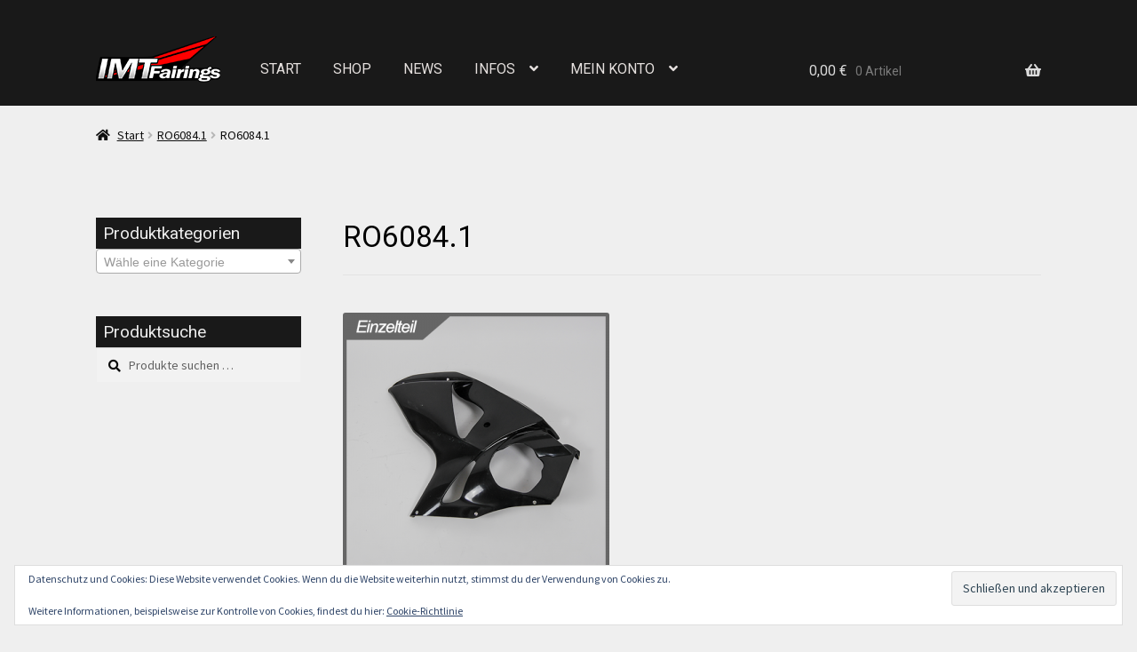

--- FILE ---
content_type: text/css
request_url: https://www.imt-fairings.com/wp-content/themes/storefrontCHILD/style.css?ver=1.0
body_size: 455
content:
/*
Theme Name: storefrontCHILD
Theme URI:    http://crcfairings-shop.de
Description: Das neue Storefront Childtheme
Author: Alina Becker
Author URI: http://crcfairings-shop.de
Template: storefront
Version: 1.0
Text Domain: storefrontCHILD
Tags:
*/


/* ### AKTUELL FUNTIONIERT CSS SHEET (und folgende Befehle) NICHT:( / In Zukunft mal dabei schauen! ###
.site-branding h1 a {
   color: red; 
}

#div#slider {
    display: none;
}

#topbar {
    background-color: #191919;
    height: 400px;
    line-height: 50px;
}

#topbar p {
	color: #F0F8FF;
}
*/

--- FILE ---
content_type: text/css
request_url: https://www.imt-fairings.com/wp-content/uploads/siteorigin-widgets/sow-button-flat-14b127706420.css?ver=6.9
body_size: 2036
content:
.so-widget-sow-button-flat-14b127706420 .ow-button-base {
  zoom: 1;
}
.so-widget-sow-button-flat-14b127706420 .ow-button-base:before {
  content: '';
  display: block;
}
.so-widget-sow-button-flat-14b127706420 .ow-button-base:after {
  content: '';
  display: table;
  clear: both;
}
@media (max-width: 780px) {
  .so-widget-sow-button-flat-14b127706420 .ow-button-base.ow-button-align-left {
    text-align: left;
  }
  .so-widget-sow-button-flat-14b127706420 .ow-button-base.ow-button-align-left.ow-button-align-justify .sowb-button {
    display: inline-block;
  }
}
.so-widget-sow-button-flat-14b127706420 .ow-button-base .sowb-button {
  -ms-box-sizing: border-box;
  -moz-box-sizing: border-box;
  -webkit-box-sizing: border-box;
  box-sizing: border-box;
  -webkit-border-radius: 0;
  -moz-border-radius: 0;
  border-radius: 0;
  background: #191919;
  border-width: 1px 0;
  border: 1px solid #191919;
  color: #f9f9f9 !important;
  font-size: 1.15em;
  
  padding: 0.5em;
  text-shadow: 0 1px 0 rgba(0, 0, 0, 0.05);
  width: 140px;
  max-width: 100%;
  padding-inline: 1em;
}
.so-widget-sow-button-flat-14b127706420 .ow-button-base .sowb-button > span {
  display: flex;
  justify-content: center;
}
.so-widget-sow-button-flat-14b127706420 .ow-button-base .sowb-button > span [class^="sow-icon-"] {
  font-size: 1.3em;
}
.so-widget-sow-button-flat-14b127706420 .ow-button-base .sowb-button.ow-icon-placement-top > span {
  flex-direction: column;
}
.so-widget-sow-button-flat-14b127706420 .ow-button-base .sowb-button.ow-icon-placement-right > span {
  flex-direction: row-reverse;
}
.so-widget-sow-button-flat-14b127706420 .ow-button-base .sowb-button.ow-icon-placement-bottom > span {
  flex-direction: column-reverse;
}
.so-widget-sow-button-flat-14b127706420 .ow-button-base .sowb-button.ow-icon-placement-left > span {
  align-items: start;
}
.so-widget-sow-button-flat-14b127706420 .ow-button-base .sowb-button.ow-button-hover:active,
.so-widget-sow-button-flat-14b127706420 .ow-button-base .sowb-button.ow-button-hover:hover {
  background: #232323;
  border-color: #232323;
  color: #f9f9f9 !important;
}